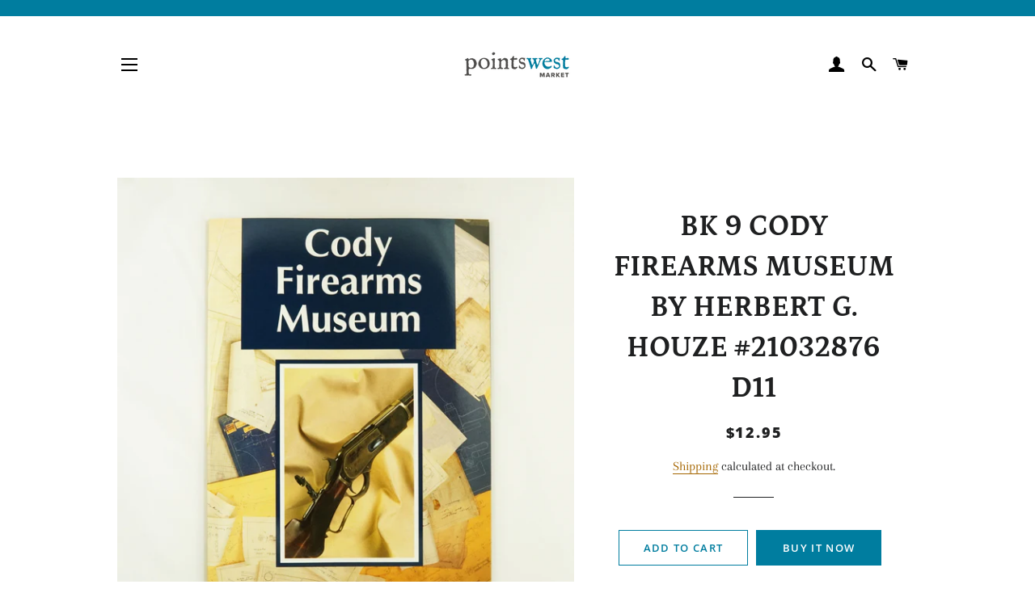

--- FILE ---
content_type: text/html; charset=utf-8
request_url: https://store.centerofthewest.org/collections/books/products/0adfd74a-15b6-11ea-ef2a-58242789ebe4
body_size: 15119
content:
<!doctype html>
<html class="no-js" lang="en">
<head>
  
<meta name="facebook-domain-verification" content="78fwxppqyvhx350ueqwwcdhiljk9j6" />
  
  <!-- Basic page needs ================================================== -->
  <meta charset="utf-8">
  <meta http-equiv="X-UA-Compatible" content="IE=edge,chrome=1">

  

  <!-- Title and description ================================================== -->
  <title>
  BK 9 CODY FIREARMS MUSEUM BY HERBERT G. HOUZE #21032876 D11 &ndash; Points West Market
  </title>

  
  <meta name="description" content="Cody Firearms Museum by Herbert G. Houze">
  

  <!-- Helpers ================================================== -->
  <!-- /snippets/social-meta-tags.liquid -->




<meta property="og:site_name" content="Points West Market">
<meta property="og:url" content="https://store.centerofthewest.org/products/0adfd74a-15b6-11ea-ef2a-58242789ebe4">
<meta property="og:title" content="BK 9 CODY FIREARMS MUSEUM BY HERBERT G. HOUZE #21032876 D11">
<meta property="og:type" content="product">
<meta property="og:description" content="Cody Firearms Museum by Herbert G. Houze">

  <meta property="og:price:amount" content="12.95">
  <meta property="og:price:currency" content="USD">

<meta property="og:image" content="http://store.centerofthewest.org/cdn/shop/products/21032876_1200x1200.jpg?v=1632677435">
<meta property="og:image:secure_url" content="https://store.centerofthewest.org/cdn/shop/products/21032876_1200x1200.jpg?v=1632677435">


<meta name="twitter:card" content="summary_large_image">
<meta name="twitter:title" content="BK 9 CODY FIREARMS MUSEUM BY HERBERT G. HOUZE #21032876 D11">
<meta name="twitter:description" content="Cody Firearms Museum by Herbert G. Houze">

  <link rel="canonical" href="https://store.centerofthewest.org/products/0adfd74a-15b6-11ea-ef2a-58242789ebe4">
  <meta name="viewport" content="width=device-width,initial-scale=1,shrink-to-fit=no">
  <meta name="theme-color" content="#007d9f">

  <!-- CSS ================================================== -->
  <link href="//store.centerofthewest.org/cdn/shop/t/2/assets/timber.scss.css?v=131121539483083725221759259499" rel="stylesheet" type="text/css" media="all" />
  <link href="//store.centerofthewest.org/cdn/shop/t/2/assets/theme.scss.css?v=152416467888107757241759259498" rel="stylesheet" type="text/css" media="all" />

  <!-- Sections ================================================== -->
  <script>
    window.theme = window.theme || {};
    theme.strings = {
      zoomClose: "Close (Esc)",
      zoomPrev: "Previous (Left arrow key)",
      zoomNext: "Next (Right arrow key)",
      moneyFormat: "${{amount}}",
      addressError: "Error looking up that address",
      addressNoResults: "No results for that address",
      addressQueryLimit: "You have exceeded the Google API usage limit. Consider upgrading to a \u003ca href=\"https:\/\/developers.google.com\/maps\/premium\/usage-limits\"\u003ePremium Plan\u003c\/a\u003e.",
      authError: "There was a problem authenticating your Google Maps account.",
      cartEmpty: "Your cart is currently empty.",
      cartCookie: "Enable cookies to use the shopping cart",
      cartSavings: "You're saving [savings]",
      productSlideLabel: "Slide [slide_number] of [slide_max]."
    };
    theme.settings = {
      cartType: "page",
      gridType: null
    };
  </script>

  <script src="//store.centerofthewest.org/cdn/shop/t/2/assets/jquery-2.2.3.min.js?v=58211863146907186831588774604" type="text/javascript"></script>

  <script src="//store.centerofthewest.org/cdn/shop/t/2/assets/lazysizes.min.js?v=155223123402716617051588774605" async="async"></script>

  <script src="//store.centerofthewest.org/cdn/shop/t/2/assets/theme.js?v=114295768192348641321588774617" defer="defer"></script>

  <!-- Header hook for plugins ================================================== -->
  <script>window.performance && window.performance.mark && window.performance.mark('shopify.content_for_header.start');</script><meta name="facebook-domain-verification" content="fichiq6hp1i5wdr50518mh2pv2wdou">
<meta id="shopify-digital-wallet" name="shopify-digital-wallet" content="/21142372452/digital_wallets/dialog">
<link rel="alternate" type="application/json+oembed" href="https://store.centerofthewest.org/products/0adfd74a-15b6-11ea-ef2a-58242789ebe4.oembed">
<script async="async" src="/checkouts/internal/preloads.js?locale=en-US"></script>
<script id="shopify-features" type="application/json">{"accessToken":"0af6df364826315e2ceabde7c3d3670b","betas":["rich-media-storefront-analytics"],"domain":"store.centerofthewest.org","predictiveSearch":true,"shopId":21142372452,"locale":"en"}</script>
<script>var Shopify = Shopify || {};
Shopify.shop = "buffalo-bill-center-of-the-west-store.myshopify.com";
Shopify.locale = "en";
Shopify.currency = {"active":"USD","rate":"1.0"};
Shopify.country = "US";
Shopify.theme = {"name":"Brooklyn","id":81879924811,"schema_name":"Brooklyn","schema_version":"16.0.10","theme_store_id":730,"role":"main"};
Shopify.theme.handle = "null";
Shopify.theme.style = {"id":null,"handle":null};
Shopify.cdnHost = "store.centerofthewest.org/cdn";
Shopify.routes = Shopify.routes || {};
Shopify.routes.root = "/";</script>
<script type="module">!function(o){(o.Shopify=o.Shopify||{}).modules=!0}(window);</script>
<script>!function(o){function n(){var o=[];function n(){o.push(Array.prototype.slice.apply(arguments))}return n.q=o,n}var t=o.Shopify=o.Shopify||{};t.loadFeatures=n(),t.autoloadFeatures=n()}(window);</script>
<script id="shop-js-analytics" type="application/json">{"pageType":"product"}</script>
<script defer="defer" async type="module" src="//store.centerofthewest.org/cdn/shopifycloud/shop-js/modules/v2/client.init-shop-cart-sync_BdyHc3Nr.en.esm.js"></script>
<script defer="defer" async type="module" src="//store.centerofthewest.org/cdn/shopifycloud/shop-js/modules/v2/chunk.common_Daul8nwZ.esm.js"></script>
<script type="module">
  await import("//store.centerofthewest.org/cdn/shopifycloud/shop-js/modules/v2/client.init-shop-cart-sync_BdyHc3Nr.en.esm.js");
await import("//store.centerofthewest.org/cdn/shopifycloud/shop-js/modules/v2/chunk.common_Daul8nwZ.esm.js");

  window.Shopify.SignInWithShop?.initShopCartSync?.({"fedCMEnabled":true,"windoidEnabled":true});

</script>
<script id="__st">var __st={"a":21142372452,"offset":-25200,"reqid":"400d4a05-115e-4c43-b9c6-2f6074e73232-1768975535","pageurl":"store.centerofthewest.org\/collections\/books\/products\/0adfd74a-15b6-11ea-ef2a-58242789ebe4","u":"094c8c26f03b","p":"product","rtyp":"product","rid":6988797673642};</script>
<script>window.ShopifyPaypalV4VisibilityTracking = true;</script>
<script id="captcha-bootstrap">!function(){'use strict';const t='contact',e='account',n='new_comment',o=[[t,t],['blogs',n],['comments',n],[t,'customer']],c=[[e,'customer_login'],[e,'guest_login'],[e,'recover_customer_password'],[e,'create_customer']],r=t=>t.map((([t,e])=>`form[action*='/${t}']:not([data-nocaptcha='true']) input[name='form_type'][value='${e}']`)).join(','),a=t=>()=>t?[...document.querySelectorAll(t)].map((t=>t.form)):[];function s(){const t=[...o],e=r(t);return a(e)}const i='password',u='form_key',d=['recaptcha-v3-token','g-recaptcha-response','h-captcha-response',i],f=()=>{try{return window.sessionStorage}catch{return}},m='__shopify_v',_=t=>t.elements[u];function p(t,e,n=!1){try{const o=window.sessionStorage,c=JSON.parse(o.getItem(e)),{data:r}=function(t){const{data:e,action:n}=t;return t[m]||n?{data:e,action:n}:{data:t,action:n}}(c);for(const[e,n]of Object.entries(r))t.elements[e]&&(t.elements[e].value=n);n&&o.removeItem(e)}catch(o){console.error('form repopulation failed',{error:o})}}const l='form_type',E='cptcha';function T(t){t.dataset[E]=!0}const w=window,h=w.document,L='Shopify',v='ce_forms',y='captcha';let A=!1;((t,e)=>{const n=(g='f06e6c50-85a8-45c8-87d0-21a2b65856fe',I='https://cdn.shopify.com/shopifycloud/storefront-forms-hcaptcha/ce_storefront_forms_captcha_hcaptcha.v1.5.2.iife.js',D={infoText:'Protected by hCaptcha',privacyText:'Privacy',termsText:'Terms'},(t,e,n)=>{const o=w[L][v],c=o.bindForm;if(c)return c(t,g,e,D).then(n);var r;o.q.push([[t,g,e,D],n]),r=I,A||(h.body.append(Object.assign(h.createElement('script'),{id:'captcha-provider',async:!0,src:r})),A=!0)});var g,I,D;w[L]=w[L]||{},w[L][v]=w[L][v]||{},w[L][v].q=[],w[L][y]=w[L][y]||{},w[L][y].protect=function(t,e){n(t,void 0,e),T(t)},Object.freeze(w[L][y]),function(t,e,n,w,h,L){const[v,y,A,g]=function(t,e,n){const i=e?o:[],u=t?c:[],d=[...i,...u],f=r(d),m=r(i),_=r(d.filter((([t,e])=>n.includes(e))));return[a(f),a(m),a(_),s()]}(w,h,L),I=t=>{const e=t.target;return e instanceof HTMLFormElement?e:e&&e.form},D=t=>v().includes(t);t.addEventListener('submit',(t=>{const e=I(t);if(!e)return;const n=D(e)&&!e.dataset.hcaptchaBound&&!e.dataset.recaptchaBound,o=_(e),c=g().includes(e)&&(!o||!o.value);(n||c)&&t.preventDefault(),c&&!n&&(function(t){try{if(!f())return;!function(t){const e=f();if(!e)return;const n=_(t);if(!n)return;const o=n.value;o&&e.removeItem(o)}(t);const e=Array.from(Array(32),(()=>Math.random().toString(36)[2])).join('');!function(t,e){_(t)||t.append(Object.assign(document.createElement('input'),{type:'hidden',name:u})),t.elements[u].value=e}(t,e),function(t,e){const n=f();if(!n)return;const o=[...t.querySelectorAll(`input[type='${i}']`)].map((({name:t})=>t)),c=[...d,...o],r={};for(const[a,s]of new FormData(t).entries())c.includes(a)||(r[a]=s);n.setItem(e,JSON.stringify({[m]:1,action:t.action,data:r}))}(t,e)}catch(e){console.error('failed to persist form',e)}}(e),e.submit())}));const S=(t,e)=>{t&&!t.dataset[E]&&(n(t,e.some((e=>e===t))),T(t))};for(const o of['focusin','change'])t.addEventListener(o,(t=>{const e=I(t);D(e)&&S(e,y())}));const B=e.get('form_key'),M=e.get(l),P=B&&M;t.addEventListener('DOMContentLoaded',(()=>{const t=y();if(P)for(const e of t)e.elements[l].value===M&&p(e,B);[...new Set([...A(),...v().filter((t=>'true'===t.dataset.shopifyCaptcha))])].forEach((e=>S(e,t)))}))}(h,new URLSearchParams(w.location.search),n,t,e,['guest_login'])})(!0,!0)}();</script>
<script integrity="sha256-4kQ18oKyAcykRKYeNunJcIwy7WH5gtpwJnB7kiuLZ1E=" data-source-attribution="shopify.loadfeatures" defer="defer" src="//store.centerofthewest.org/cdn/shopifycloud/storefront/assets/storefront/load_feature-a0a9edcb.js" crossorigin="anonymous"></script>
<script data-source-attribution="shopify.dynamic_checkout.dynamic.init">var Shopify=Shopify||{};Shopify.PaymentButton=Shopify.PaymentButton||{isStorefrontPortableWallets:!0,init:function(){window.Shopify.PaymentButton.init=function(){};var t=document.createElement("script");t.src="https://store.centerofthewest.org/cdn/shopifycloud/portable-wallets/latest/portable-wallets.en.js",t.type="module",document.head.appendChild(t)}};
</script>
<script data-source-attribution="shopify.dynamic_checkout.buyer_consent">
  function portableWalletsHideBuyerConsent(e){var t=document.getElementById("shopify-buyer-consent"),n=document.getElementById("shopify-subscription-policy-button");t&&n&&(t.classList.add("hidden"),t.setAttribute("aria-hidden","true"),n.removeEventListener("click",e))}function portableWalletsShowBuyerConsent(e){var t=document.getElementById("shopify-buyer-consent"),n=document.getElementById("shopify-subscription-policy-button");t&&n&&(t.classList.remove("hidden"),t.removeAttribute("aria-hidden"),n.addEventListener("click",e))}window.Shopify?.PaymentButton&&(window.Shopify.PaymentButton.hideBuyerConsent=portableWalletsHideBuyerConsent,window.Shopify.PaymentButton.showBuyerConsent=portableWalletsShowBuyerConsent);
</script>
<script>
  function portableWalletsCleanup(e){e&&e.src&&console.error("Failed to load portable wallets script "+e.src);var t=document.querySelectorAll("shopify-accelerated-checkout .shopify-payment-button__skeleton, shopify-accelerated-checkout-cart .wallet-cart-button__skeleton"),e=document.getElementById("shopify-buyer-consent");for(let e=0;e<t.length;e++)t[e].remove();e&&e.remove()}function portableWalletsNotLoadedAsModule(e){e instanceof ErrorEvent&&"string"==typeof e.message&&e.message.includes("import.meta")&&"string"==typeof e.filename&&e.filename.includes("portable-wallets")&&(window.removeEventListener("error",portableWalletsNotLoadedAsModule),window.Shopify.PaymentButton.failedToLoad=e,"loading"===document.readyState?document.addEventListener("DOMContentLoaded",window.Shopify.PaymentButton.init):window.Shopify.PaymentButton.init())}window.addEventListener("error",portableWalletsNotLoadedAsModule);
</script>

<script type="module" src="https://store.centerofthewest.org/cdn/shopifycloud/portable-wallets/latest/portable-wallets.en.js" onError="portableWalletsCleanup(this)" crossorigin="anonymous"></script>
<script nomodule>
  document.addEventListener("DOMContentLoaded", portableWalletsCleanup);
</script>

<link id="shopify-accelerated-checkout-styles" rel="stylesheet" media="screen" href="https://store.centerofthewest.org/cdn/shopifycloud/portable-wallets/latest/accelerated-checkout-backwards-compat.css" crossorigin="anonymous">
<style id="shopify-accelerated-checkout-cart">
        #shopify-buyer-consent {
  margin-top: 1em;
  display: inline-block;
  width: 100%;
}

#shopify-buyer-consent.hidden {
  display: none;
}

#shopify-subscription-policy-button {
  background: none;
  border: none;
  padding: 0;
  text-decoration: underline;
  font-size: inherit;
  cursor: pointer;
}

#shopify-subscription-policy-button::before {
  box-shadow: none;
}

      </style>

<script>window.performance && window.performance.mark && window.performance.mark('shopify.content_for_header.end');</script>

  <script src="//store.centerofthewest.org/cdn/shop/t/2/assets/modernizr.min.js?v=21391054748206432451588774605" type="text/javascript"></script>

  
  

<link href="https://monorail-edge.shopifysvc.com" rel="dns-prefetch">
<script>(function(){if ("sendBeacon" in navigator && "performance" in window) {try {var session_token_from_headers = performance.getEntriesByType('navigation')[0].serverTiming.find(x => x.name == '_s').description;} catch {var session_token_from_headers = undefined;}var session_cookie_matches = document.cookie.match(/_shopify_s=([^;]*)/);var session_token_from_cookie = session_cookie_matches && session_cookie_matches.length === 2 ? session_cookie_matches[1] : "";var session_token = session_token_from_headers || session_token_from_cookie || "";function handle_abandonment_event(e) {var entries = performance.getEntries().filter(function(entry) {return /monorail-edge.shopifysvc.com/.test(entry.name);});if (!window.abandonment_tracked && entries.length === 0) {window.abandonment_tracked = true;var currentMs = Date.now();var navigation_start = performance.timing.navigationStart;var payload = {shop_id: 21142372452,url: window.location.href,navigation_start,duration: currentMs - navigation_start,session_token,page_type: "product"};window.navigator.sendBeacon("https://monorail-edge.shopifysvc.com/v1/produce", JSON.stringify({schema_id: "online_store_buyer_site_abandonment/1.1",payload: payload,metadata: {event_created_at_ms: currentMs,event_sent_at_ms: currentMs}}));}}window.addEventListener('pagehide', handle_abandonment_event);}}());</script>
<script id="web-pixels-manager-setup">(function e(e,d,r,n,o){if(void 0===o&&(o={}),!Boolean(null===(a=null===(i=window.Shopify)||void 0===i?void 0:i.analytics)||void 0===a?void 0:a.replayQueue)){var i,a;window.Shopify=window.Shopify||{};var t=window.Shopify;t.analytics=t.analytics||{};var s=t.analytics;s.replayQueue=[],s.publish=function(e,d,r){return s.replayQueue.push([e,d,r]),!0};try{self.performance.mark("wpm:start")}catch(e){}var l=function(){var e={modern:/Edge?\/(1{2}[4-9]|1[2-9]\d|[2-9]\d{2}|\d{4,})\.\d+(\.\d+|)|Firefox\/(1{2}[4-9]|1[2-9]\d|[2-9]\d{2}|\d{4,})\.\d+(\.\d+|)|Chrom(ium|e)\/(9{2}|\d{3,})\.\d+(\.\d+|)|(Maci|X1{2}).+ Version\/(15\.\d+|(1[6-9]|[2-9]\d|\d{3,})\.\d+)([,.]\d+|)( \(\w+\)|)( Mobile\/\w+|) Safari\/|Chrome.+OPR\/(9{2}|\d{3,})\.\d+\.\d+|(CPU[ +]OS|iPhone[ +]OS|CPU[ +]iPhone|CPU IPhone OS|CPU iPad OS)[ +]+(15[._]\d+|(1[6-9]|[2-9]\d|\d{3,})[._]\d+)([._]\d+|)|Android:?[ /-](13[3-9]|1[4-9]\d|[2-9]\d{2}|\d{4,})(\.\d+|)(\.\d+|)|Android.+Firefox\/(13[5-9]|1[4-9]\d|[2-9]\d{2}|\d{4,})\.\d+(\.\d+|)|Android.+Chrom(ium|e)\/(13[3-9]|1[4-9]\d|[2-9]\d{2}|\d{4,})\.\d+(\.\d+|)|SamsungBrowser\/([2-9]\d|\d{3,})\.\d+/,legacy:/Edge?\/(1[6-9]|[2-9]\d|\d{3,})\.\d+(\.\d+|)|Firefox\/(5[4-9]|[6-9]\d|\d{3,})\.\d+(\.\d+|)|Chrom(ium|e)\/(5[1-9]|[6-9]\d|\d{3,})\.\d+(\.\d+|)([\d.]+$|.*Safari\/(?![\d.]+ Edge\/[\d.]+$))|(Maci|X1{2}).+ Version\/(10\.\d+|(1[1-9]|[2-9]\d|\d{3,})\.\d+)([,.]\d+|)( \(\w+\)|)( Mobile\/\w+|) Safari\/|Chrome.+OPR\/(3[89]|[4-9]\d|\d{3,})\.\d+\.\d+|(CPU[ +]OS|iPhone[ +]OS|CPU[ +]iPhone|CPU IPhone OS|CPU iPad OS)[ +]+(10[._]\d+|(1[1-9]|[2-9]\d|\d{3,})[._]\d+)([._]\d+|)|Android:?[ /-](13[3-9]|1[4-9]\d|[2-9]\d{2}|\d{4,})(\.\d+|)(\.\d+|)|Mobile Safari.+OPR\/([89]\d|\d{3,})\.\d+\.\d+|Android.+Firefox\/(13[5-9]|1[4-9]\d|[2-9]\d{2}|\d{4,})\.\d+(\.\d+|)|Android.+Chrom(ium|e)\/(13[3-9]|1[4-9]\d|[2-9]\d{2}|\d{4,})\.\d+(\.\d+|)|Android.+(UC? ?Browser|UCWEB|U3)[ /]?(15\.([5-9]|\d{2,})|(1[6-9]|[2-9]\d|\d{3,})\.\d+)\.\d+|SamsungBrowser\/(5\.\d+|([6-9]|\d{2,})\.\d+)|Android.+MQ{2}Browser\/(14(\.(9|\d{2,})|)|(1[5-9]|[2-9]\d|\d{3,})(\.\d+|))(\.\d+|)|K[Aa][Ii]OS\/(3\.\d+|([4-9]|\d{2,})\.\d+)(\.\d+|)/},d=e.modern,r=e.legacy,n=navigator.userAgent;return n.match(d)?"modern":n.match(r)?"legacy":"unknown"}(),u="modern"===l?"modern":"legacy",c=(null!=n?n:{modern:"",legacy:""})[u],f=function(e){return[e.baseUrl,"/wpm","/b",e.hashVersion,"modern"===e.buildTarget?"m":"l",".js"].join("")}({baseUrl:d,hashVersion:r,buildTarget:u}),m=function(e){var d=e.version,r=e.bundleTarget,n=e.surface,o=e.pageUrl,i=e.monorailEndpoint;return{emit:function(e){var a=e.status,t=e.errorMsg,s=(new Date).getTime(),l=JSON.stringify({metadata:{event_sent_at_ms:s},events:[{schema_id:"web_pixels_manager_load/3.1",payload:{version:d,bundle_target:r,page_url:o,status:a,surface:n,error_msg:t},metadata:{event_created_at_ms:s}}]});if(!i)return console&&console.warn&&console.warn("[Web Pixels Manager] No Monorail endpoint provided, skipping logging."),!1;try{return self.navigator.sendBeacon.bind(self.navigator)(i,l)}catch(e){}var u=new XMLHttpRequest;try{return u.open("POST",i,!0),u.setRequestHeader("Content-Type","text/plain"),u.send(l),!0}catch(e){return console&&console.warn&&console.warn("[Web Pixels Manager] Got an unhandled error while logging to Monorail."),!1}}}}({version:r,bundleTarget:l,surface:e.surface,pageUrl:self.location.href,monorailEndpoint:e.monorailEndpoint});try{o.browserTarget=l,function(e){var d=e.src,r=e.async,n=void 0===r||r,o=e.onload,i=e.onerror,a=e.sri,t=e.scriptDataAttributes,s=void 0===t?{}:t,l=document.createElement("script"),u=document.querySelector("head"),c=document.querySelector("body");if(l.async=n,l.src=d,a&&(l.integrity=a,l.crossOrigin="anonymous"),s)for(var f in s)if(Object.prototype.hasOwnProperty.call(s,f))try{l.dataset[f]=s[f]}catch(e){}if(o&&l.addEventListener("load",o),i&&l.addEventListener("error",i),u)u.appendChild(l);else{if(!c)throw new Error("Did not find a head or body element to append the script");c.appendChild(l)}}({src:f,async:!0,onload:function(){if(!function(){var e,d;return Boolean(null===(d=null===(e=window.Shopify)||void 0===e?void 0:e.analytics)||void 0===d?void 0:d.initialized)}()){var d=window.webPixelsManager.init(e)||void 0;if(d){var r=window.Shopify.analytics;r.replayQueue.forEach((function(e){var r=e[0],n=e[1],o=e[2];d.publishCustomEvent(r,n,o)})),r.replayQueue=[],r.publish=d.publishCustomEvent,r.visitor=d.visitor,r.initialized=!0}}},onerror:function(){return m.emit({status:"failed",errorMsg:"".concat(f," has failed to load")})},sri:function(e){var d=/^sha384-[A-Za-z0-9+/=]+$/;return"string"==typeof e&&d.test(e)}(c)?c:"",scriptDataAttributes:o}),m.emit({status:"loading"})}catch(e){m.emit({status:"failed",errorMsg:(null==e?void 0:e.message)||"Unknown error"})}}})({shopId: 21142372452,storefrontBaseUrl: "https://store.centerofthewest.org",extensionsBaseUrl: "https://extensions.shopifycdn.com/cdn/shopifycloud/web-pixels-manager",monorailEndpoint: "https://monorail-edge.shopifysvc.com/unstable/produce_batch",surface: "storefront-renderer",enabledBetaFlags: ["2dca8a86"],webPixelsConfigList: [{"id":"244351281","configuration":"{\"pixel_id\":\"2169341563114651\",\"pixel_type\":\"facebook_pixel\",\"metaapp_system_user_token\":\"-\"}","eventPayloadVersion":"v1","runtimeContext":"OPEN","scriptVersion":"ca16bc87fe92b6042fbaa3acc2fbdaa6","type":"APP","apiClientId":2329312,"privacyPurposes":["ANALYTICS","MARKETING","SALE_OF_DATA"],"dataSharingAdjustments":{"protectedCustomerApprovalScopes":["read_customer_address","read_customer_email","read_customer_name","read_customer_personal_data","read_customer_phone"]}},{"id":"shopify-app-pixel","configuration":"{}","eventPayloadVersion":"v1","runtimeContext":"STRICT","scriptVersion":"0450","apiClientId":"shopify-pixel","type":"APP","privacyPurposes":["ANALYTICS","MARKETING"]},{"id":"shopify-custom-pixel","eventPayloadVersion":"v1","runtimeContext":"LAX","scriptVersion":"0450","apiClientId":"shopify-pixel","type":"CUSTOM","privacyPurposes":["ANALYTICS","MARKETING"]}],isMerchantRequest: false,initData: {"shop":{"name":"Points West Market","paymentSettings":{"currencyCode":"USD"},"myshopifyDomain":"buffalo-bill-center-of-the-west-store.myshopify.com","countryCode":"US","storefrontUrl":"https:\/\/store.centerofthewest.org"},"customer":null,"cart":null,"checkout":null,"productVariants":[{"price":{"amount":12.95,"currencyCode":"USD"},"product":{"title":"BK 9 CODY FIREARMS MUSEUM BY HERBERT G. HOUZE #21032876 D11","vendor":"11 PUBLICATIONS - CTR FUNDED BOOK","id":"6988797673642","untranslatedTitle":"BK 9 CODY FIREARMS MUSEUM BY HERBERT G. HOUZE #21032876 D11","url":"\/products\/0adfd74a-15b6-11ea-ef2a-58242789ebe4","type":"PUBLICATIONS - CTR FUNDED BOOK"},"id":"41445693980842","image":{"src":"\/\/store.centerofthewest.org\/cdn\/shop\/products\/21032876.jpg?v=1632677435"},"sku":"21032876","title":"Default Title","untranslatedTitle":"Default Title"}],"purchasingCompany":null},},"https://store.centerofthewest.org/cdn","fcfee988w5aeb613cpc8e4bc33m6693e112",{"modern":"","legacy":""},{"shopId":"21142372452","storefrontBaseUrl":"https:\/\/store.centerofthewest.org","extensionBaseUrl":"https:\/\/extensions.shopifycdn.com\/cdn\/shopifycloud\/web-pixels-manager","surface":"storefront-renderer","enabledBetaFlags":"[\"2dca8a86\"]","isMerchantRequest":"false","hashVersion":"fcfee988w5aeb613cpc8e4bc33m6693e112","publish":"custom","events":"[[\"page_viewed\",{}],[\"product_viewed\",{\"productVariant\":{\"price\":{\"amount\":12.95,\"currencyCode\":\"USD\"},\"product\":{\"title\":\"BK 9 CODY FIREARMS MUSEUM BY HERBERT G. HOUZE #21032876 D11\",\"vendor\":\"11 PUBLICATIONS - CTR FUNDED BOOK\",\"id\":\"6988797673642\",\"untranslatedTitle\":\"BK 9 CODY FIREARMS MUSEUM BY HERBERT G. HOUZE #21032876 D11\",\"url\":\"\/products\/0adfd74a-15b6-11ea-ef2a-58242789ebe4\",\"type\":\"PUBLICATIONS - CTR FUNDED BOOK\"},\"id\":\"41445693980842\",\"image\":{\"src\":\"\/\/store.centerofthewest.org\/cdn\/shop\/products\/21032876.jpg?v=1632677435\"},\"sku\":\"21032876\",\"title\":\"Default Title\",\"untranslatedTitle\":\"Default Title\"}}]]"});</script><script>
  window.ShopifyAnalytics = window.ShopifyAnalytics || {};
  window.ShopifyAnalytics.meta = window.ShopifyAnalytics.meta || {};
  window.ShopifyAnalytics.meta.currency = 'USD';
  var meta = {"product":{"id":6988797673642,"gid":"gid:\/\/shopify\/Product\/6988797673642","vendor":"11 PUBLICATIONS - CTR FUNDED BOOK","type":"PUBLICATIONS - CTR FUNDED BOOK","handle":"0adfd74a-15b6-11ea-ef2a-58242789ebe4","variants":[{"id":41445693980842,"price":1295,"name":"BK 9 CODY FIREARMS MUSEUM BY HERBERT G. HOUZE #21032876 D11","public_title":null,"sku":"21032876"}],"remote":false},"page":{"pageType":"product","resourceType":"product","resourceId":6988797673642,"requestId":"400d4a05-115e-4c43-b9c6-2f6074e73232-1768975535"}};
  for (var attr in meta) {
    window.ShopifyAnalytics.meta[attr] = meta[attr];
  }
</script>
<script class="analytics">
  (function () {
    var customDocumentWrite = function(content) {
      var jquery = null;

      if (window.jQuery) {
        jquery = window.jQuery;
      } else if (window.Checkout && window.Checkout.$) {
        jquery = window.Checkout.$;
      }

      if (jquery) {
        jquery('body').append(content);
      }
    };

    var hasLoggedConversion = function(token) {
      if (token) {
        return document.cookie.indexOf('loggedConversion=' + token) !== -1;
      }
      return false;
    }

    var setCookieIfConversion = function(token) {
      if (token) {
        var twoMonthsFromNow = new Date(Date.now());
        twoMonthsFromNow.setMonth(twoMonthsFromNow.getMonth() + 2);

        document.cookie = 'loggedConversion=' + token + '; expires=' + twoMonthsFromNow;
      }
    }

    var trekkie = window.ShopifyAnalytics.lib = window.trekkie = window.trekkie || [];
    if (trekkie.integrations) {
      return;
    }
    trekkie.methods = [
      'identify',
      'page',
      'ready',
      'track',
      'trackForm',
      'trackLink'
    ];
    trekkie.factory = function(method) {
      return function() {
        var args = Array.prototype.slice.call(arguments);
        args.unshift(method);
        trekkie.push(args);
        return trekkie;
      };
    };
    for (var i = 0; i < trekkie.methods.length; i++) {
      var key = trekkie.methods[i];
      trekkie[key] = trekkie.factory(key);
    }
    trekkie.load = function(config) {
      trekkie.config = config || {};
      trekkie.config.initialDocumentCookie = document.cookie;
      var first = document.getElementsByTagName('script')[0];
      var script = document.createElement('script');
      script.type = 'text/javascript';
      script.onerror = function(e) {
        var scriptFallback = document.createElement('script');
        scriptFallback.type = 'text/javascript';
        scriptFallback.onerror = function(error) {
                var Monorail = {
      produce: function produce(monorailDomain, schemaId, payload) {
        var currentMs = new Date().getTime();
        var event = {
          schema_id: schemaId,
          payload: payload,
          metadata: {
            event_created_at_ms: currentMs,
            event_sent_at_ms: currentMs
          }
        };
        return Monorail.sendRequest("https://" + monorailDomain + "/v1/produce", JSON.stringify(event));
      },
      sendRequest: function sendRequest(endpointUrl, payload) {
        // Try the sendBeacon API
        if (window && window.navigator && typeof window.navigator.sendBeacon === 'function' && typeof window.Blob === 'function' && !Monorail.isIos12()) {
          var blobData = new window.Blob([payload], {
            type: 'text/plain'
          });

          if (window.navigator.sendBeacon(endpointUrl, blobData)) {
            return true;
          } // sendBeacon was not successful

        } // XHR beacon

        var xhr = new XMLHttpRequest();

        try {
          xhr.open('POST', endpointUrl);
          xhr.setRequestHeader('Content-Type', 'text/plain');
          xhr.send(payload);
        } catch (e) {
          console.log(e);
        }

        return false;
      },
      isIos12: function isIos12() {
        return window.navigator.userAgent.lastIndexOf('iPhone; CPU iPhone OS 12_') !== -1 || window.navigator.userAgent.lastIndexOf('iPad; CPU OS 12_') !== -1;
      }
    };
    Monorail.produce('monorail-edge.shopifysvc.com',
      'trekkie_storefront_load_errors/1.1',
      {shop_id: 21142372452,
      theme_id: 81879924811,
      app_name: "storefront",
      context_url: window.location.href,
      source_url: "//store.centerofthewest.org/cdn/s/trekkie.storefront.cd680fe47e6c39ca5d5df5f0a32d569bc48c0f27.min.js"});

        };
        scriptFallback.async = true;
        scriptFallback.src = '//store.centerofthewest.org/cdn/s/trekkie.storefront.cd680fe47e6c39ca5d5df5f0a32d569bc48c0f27.min.js';
        first.parentNode.insertBefore(scriptFallback, first);
      };
      script.async = true;
      script.src = '//store.centerofthewest.org/cdn/s/trekkie.storefront.cd680fe47e6c39ca5d5df5f0a32d569bc48c0f27.min.js';
      first.parentNode.insertBefore(script, first);
    };
    trekkie.load(
      {"Trekkie":{"appName":"storefront","development":false,"defaultAttributes":{"shopId":21142372452,"isMerchantRequest":null,"themeId":81879924811,"themeCityHash":"7570353736033894430","contentLanguage":"en","currency":"USD","eventMetadataId":"f38aaf98-3089-4c6c-92af-15db82906644"},"isServerSideCookieWritingEnabled":true,"monorailRegion":"shop_domain","enabledBetaFlags":["65f19447"]},"Session Attribution":{},"S2S":{"facebookCapiEnabled":true,"source":"trekkie-storefront-renderer","apiClientId":580111}}
    );

    var loaded = false;
    trekkie.ready(function() {
      if (loaded) return;
      loaded = true;

      window.ShopifyAnalytics.lib = window.trekkie;

      var originalDocumentWrite = document.write;
      document.write = customDocumentWrite;
      try { window.ShopifyAnalytics.merchantGoogleAnalytics.call(this); } catch(error) {};
      document.write = originalDocumentWrite;

      window.ShopifyAnalytics.lib.page(null,{"pageType":"product","resourceType":"product","resourceId":6988797673642,"requestId":"400d4a05-115e-4c43-b9c6-2f6074e73232-1768975535","shopifyEmitted":true});

      var match = window.location.pathname.match(/checkouts\/(.+)\/(thank_you|post_purchase)/)
      var token = match? match[1]: undefined;
      if (!hasLoggedConversion(token)) {
        setCookieIfConversion(token);
        window.ShopifyAnalytics.lib.track("Viewed Product",{"currency":"USD","variantId":41445693980842,"productId":6988797673642,"productGid":"gid:\/\/shopify\/Product\/6988797673642","name":"BK 9 CODY FIREARMS MUSEUM BY HERBERT G. HOUZE #21032876 D11","price":"12.95","sku":"21032876","brand":"11 PUBLICATIONS - CTR FUNDED BOOK","variant":null,"category":"PUBLICATIONS - CTR FUNDED BOOK","nonInteraction":true,"remote":false},undefined,undefined,{"shopifyEmitted":true});
      window.ShopifyAnalytics.lib.track("monorail:\/\/trekkie_storefront_viewed_product\/1.1",{"currency":"USD","variantId":41445693980842,"productId":6988797673642,"productGid":"gid:\/\/shopify\/Product\/6988797673642","name":"BK 9 CODY FIREARMS MUSEUM BY HERBERT G. HOUZE #21032876 D11","price":"12.95","sku":"21032876","brand":"11 PUBLICATIONS - CTR FUNDED BOOK","variant":null,"category":"PUBLICATIONS - CTR FUNDED BOOK","nonInteraction":true,"remote":false,"referer":"https:\/\/store.centerofthewest.org\/collections\/books\/products\/0adfd74a-15b6-11ea-ef2a-58242789ebe4"});
      }
    });


        var eventsListenerScript = document.createElement('script');
        eventsListenerScript.async = true;
        eventsListenerScript.src = "//store.centerofthewest.org/cdn/shopifycloud/storefront/assets/shop_events_listener-3da45d37.js";
        document.getElementsByTagName('head')[0].appendChild(eventsListenerScript);

})();</script>
  <script>
  if (!window.ga || (window.ga && typeof window.ga !== 'function')) {
    window.ga = function ga() {
      (window.ga.q = window.ga.q || []).push(arguments);
      if (window.Shopify && window.Shopify.analytics && typeof window.Shopify.analytics.publish === 'function') {
        window.Shopify.analytics.publish("ga_stub_called", {}, {sendTo: "google_osp_migration"});
      }
      console.error("Shopify's Google Analytics stub called with:", Array.from(arguments), "\nSee https://help.shopify.com/manual/promoting-marketing/pixels/pixel-migration#google for more information.");
    };
    if (window.Shopify && window.Shopify.analytics && typeof window.Shopify.analytics.publish === 'function') {
      window.Shopify.analytics.publish("ga_stub_initialized", {}, {sendTo: "google_osp_migration"});
    }
  }
</script>
<script
  defer
  src="https://store.centerofthewest.org/cdn/shopifycloud/perf-kit/shopify-perf-kit-3.0.4.min.js"
  data-application="storefront-renderer"
  data-shop-id="21142372452"
  data-render-region="gcp-us-central1"
  data-page-type="product"
  data-theme-instance-id="81879924811"
  data-theme-name="Brooklyn"
  data-theme-version="16.0.10"
  data-monorail-region="shop_domain"
  data-resource-timing-sampling-rate="10"
  data-shs="true"
  data-shs-beacon="true"
  data-shs-export-with-fetch="true"
  data-shs-logs-sample-rate="1"
  data-shs-beacon-endpoint="https://store.centerofthewest.org/api/collect"
></script>
</head>


<body id="bk-9-cody-firearms-museum-by-herbert-g-houze-21032876-d11" class="template-product">

  <div id="shopify-section-header" class="shopify-section"><style data-shopify>.header-wrapper .site-nav__link,
  .header-wrapper .site-header__logo a,
  .header-wrapper .site-nav__dropdown-link,
  .header-wrapper .site-nav--has-dropdown > a.nav-focus,
  .header-wrapper .site-nav--has-dropdown.nav-hover > a,
  .header-wrapper .site-nav--has-dropdown:hover > a {
    color: #000000;
  }

  .header-wrapper .site-header__logo a:hover,
  .header-wrapper .site-header__logo a:focus,
  .header-wrapper .site-nav__link:hover,
  .header-wrapper .site-nav__link:focus,
  .header-wrapper .site-nav--has-dropdown a:hover,
  .header-wrapper .site-nav--has-dropdown > a.nav-focus:hover,
  .header-wrapper .site-nav--has-dropdown > a.nav-focus:focus,
  .header-wrapper .site-nav--has-dropdown .site-nav__link:hover,
  .header-wrapper .site-nav--has-dropdown .site-nav__link:focus,
  .header-wrapper .site-nav--has-dropdown.nav-hover > a:hover,
  .header-wrapper .site-nav__dropdown a:focus {
    color: rgba(0, 0, 0, 0.75);
  }

  .header-wrapper .burger-icon,
  .header-wrapper .site-nav--has-dropdown:hover > a:before,
  .header-wrapper .site-nav--has-dropdown > a.nav-focus:before,
  .header-wrapper .site-nav--has-dropdown.nav-hover > a:before {
    background: #000000;
  }

  .header-wrapper .site-nav__link:hover .burger-icon {
    background: rgba(0, 0, 0, 0.75);
  }

  .site-header__logo img {
    max-width: 180px;
  }

  @media screen and (max-width: 768px) {
    .site-header__logo img {
      max-width: 100%;
    }
  }</style><div data-section-id="header" data-section-type="header-section" data-template="product">
  <div id="NavDrawer" class="drawer drawer--left">
      <div class="drawer__inner drawer-left__inner">

    

    <ul class="mobile-nav">
      
        

          <li class="mobile-nav__item">
            <a
              href="/collections/mens-apperal"
              class="mobile-nav__link"
              >
                Men&#39;s Apperal
            </a>
          </li>

        
      
        

          <li class="mobile-nav__item">
            <a
              href="/collections/apparel"
              class="mobile-nav__link"
              >
                Women&#39;s Apparel
            </a>
          </li>

        
      
        

          <li class="mobile-nav__item">
            <a
              href="/collections/childrens-apparel-1"
              class="mobile-nav__link"
              >
                Children&#39;s Apparel
            </a>
          </li>

        
      
        

          <li class="mobile-nav__item">
            <a
              href="/collections/jewelry"
              class="mobile-nav__link"
              >
                Jewelry
            </a>
          </li>

        
      
        

          <li class="mobile-nav__item">
            <a
              href="/collections/books"
              class="mobile-nav__link"
              aria-current="page">
                Books
            </a>
          </li>

        
      
        

          <li class="mobile-nav__item">
            <a
              href="/collections/gifts"
              class="mobile-nav__link"
              >
                Gifts
            </a>
          </li>

        
      
        

          <li class="mobile-nav__item">
            <a
              href="/collections/home-goods"
              class="mobile-nav__link"
              >
                Home Goods
            </a>
          </li>

        
      
        

          <li class="mobile-nav__item">
            <a
              href="/collections/gifts-for-kids"
              class="mobile-nav__link"
              >
                Children&#39;s Gifts
            </a>
          </li>

        
      
        

          <li class="mobile-nav__item">
            <a
              href="/collections/prints"
              class="mobile-nav__link"
              >
                Artist Prints
            </a>
          </li>

        
      
        

          <li class="mobile-nav__item">
            <a
              href="/collections/artist-notecards"
              class="mobile-nav__link"
              >
                Artist Notecards
            </a>
          </li>

        
      
        

          <li class="mobile-nav__item">
            <a
              href="/collections/bronze-figurines"
              class="mobile-nav__link"
              >
                Bronze &amp; Figurines
            </a>
          </li>

        
      
        

          <li class="mobile-nav__item">
            <a
              href="/collections/carol-hagan"
              class="mobile-nav__link"
              >
                Carol Hagan
            </a>
          </li>

        
      
        

          <li class="mobile-nav__item">
            <a
              href="/collections/limited-edition-1"
              class="mobile-nav__link"
              >
                Limited Edition
            </a>
          </li>

        
      
        

          <li class="mobile-nav__item">
            <a
              href="/collections/great-deals-1"
              class="mobile-nav__link"
              >
                Great Deals!
            </a>
          </li>

        
      
      
      <li class="mobile-nav__spacer"></li>

      
      
        
          <li class="mobile-nav__item mobile-nav__item--secondary">
            <a href="https://shopify.com/21142372452/account?locale=en&amp;region_country=US" id="customer_login_link">Log In</a>
          </li>
          <li class="mobile-nav__item mobile-nav__item--secondary">
            <a href="https://shopify.com/21142372452/account?locale=en" id="customer_register_link">Create Account</a>
          </li>
        
      
      
    </ul>
    <!-- //mobile-nav -->
  </div>


  </div>
  <div class="header-container drawer__header-container">
    <div class="header-wrapper" data-header-wrapper>
      
        
          <style>
            .announcement-bar {
              background-color: #007d9f;
            }

            .announcement-bar--link:hover {
              

              
                
                background-color: #00a6d3;
              
            }

            .announcement-bar__message {
              color: #ffffff;
            }
          </style>

          
            <div class="announcement-bar">
          

            <p class="announcement-bar__message"></p>

          
            </div>
          

        
      

      <header class="site-header" role="banner" data-transparent-header="true">
        <div class="wrapper">
          <div class="grid--full grid--table">
            <div class="grid__item large--hide large--one-sixth one-quarter">
              <div class="site-nav--open site-nav--mobile">
                <button type="button" class="icon-fallback-text site-nav__link site-nav__link--burger js-drawer-open-button-left" aria-controls="NavDrawer">
                  <span class="burger-icon burger-icon--top"></span>
                  <span class="burger-icon burger-icon--mid"></span>
                  <span class="burger-icon burger-icon--bottom"></span>
                  <span class="fallback-text">Site navigation</span>
                </button>
              </div>
            </div>
            <div class="grid__item large--one-third medium-down--one-half">
              
              
                <div class="h1 site-header__logo large--left" itemscope itemtype="http://schema.org/Organization">
              
                

                <a href="/" itemprop="url" class="site-header__logo-link">
                  
                    <img class="site-header__logo-image" src="//store.centerofthewest.org/cdn/shop/files/Points_West_Market_Logo_for_Web_Grey_180x.png?v=1613526744" srcset="//store.centerofthewest.org/cdn/shop/files/Points_West_Market_Logo_for_Web_Grey_180x.png?v=1613526744 1x, //store.centerofthewest.org/cdn/shop/files/Points_West_Market_Logo_for_Web_Grey_180x@2x.png?v=1613526744 2x" alt="Points West Market" itemprop="logo">

                    
                  
                </a>
              
                </div>
              
            </div>
            <nav class="grid__item large--two-thirds large--text-right medium-down--hide" role="navigation">
              
              <!-- begin site-nav -->
              <ul class="site-nav" id="AccessibleNav">
                
                  
                    <li class="site-nav__item">
                      <a
                        href="/collections/mens-apperal"
                        class="site-nav__link"
                        data-meganav-type="child"
                        >
                          Men&#39;s Apperal
                      </a>
                    </li>
                  
                
                  
                    <li class="site-nav__item">
                      <a
                        href="/collections/apparel"
                        class="site-nav__link"
                        data-meganav-type="child"
                        >
                          Women&#39;s Apparel
                      </a>
                    </li>
                  
                
                  
                    <li class="site-nav__item">
                      <a
                        href="/collections/childrens-apparel-1"
                        class="site-nav__link"
                        data-meganav-type="child"
                        >
                          Children&#39;s Apparel
                      </a>
                    </li>
                  
                
                  
                    <li class="site-nav__item">
                      <a
                        href="/collections/jewelry"
                        class="site-nav__link"
                        data-meganav-type="child"
                        >
                          Jewelry
                      </a>
                    </li>
                  
                
                  
                    <li class="site-nav__item site-nav--active">
                      <a
                        href="/collections/books"
                        class="site-nav__link"
                        data-meganav-type="child"
                        aria-current="page">
                          Books
                      </a>
                    </li>
                  
                
                  
                    <li class="site-nav__item">
                      <a
                        href="/collections/gifts"
                        class="site-nav__link"
                        data-meganav-type="child"
                        >
                          Gifts
                      </a>
                    </li>
                  
                
                  
                    <li class="site-nav__item">
                      <a
                        href="/collections/home-goods"
                        class="site-nav__link"
                        data-meganav-type="child"
                        >
                          Home Goods
                      </a>
                    </li>
                  
                
                  
                    <li class="site-nav__item">
                      <a
                        href="/collections/gifts-for-kids"
                        class="site-nav__link"
                        data-meganav-type="child"
                        >
                          Children&#39;s Gifts
                      </a>
                    </li>
                  
                
                  
                    <li class="site-nav__item">
                      <a
                        href="/collections/prints"
                        class="site-nav__link"
                        data-meganav-type="child"
                        >
                          Artist Prints
                      </a>
                    </li>
                  
                
                  
                    <li class="site-nav__item">
                      <a
                        href="/collections/artist-notecards"
                        class="site-nav__link"
                        data-meganav-type="child"
                        >
                          Artist Notecards
                      </a>
                    </li>
                  
                
                  
                    <li class="site-nav__item">
                      <a
                        href="/collections/bronze-figurines"
                        class="site-nav__link"
                        data-meganav-type="child"
                        >
                          Bronze &amp; Figurines
                      </a>
                    </li>
                  
                
                  
                    <li class="site-nav__item">
                      <a
                        href="/collections/carol-hagan"
                        class="site-nav__link"
                        data-meganav-type="child"
                        >
                          Carol Hagan
                      </a>
                    </li>
                  
                
                  
                    <li class="site-nav__item">
                      <a
                        href="/collections/limited-edition-1"
                        class="site-nav__link"
                        data-meganav-type="child"
                        >
                          Limited Edition
                      </a>
                    </li>
                  
                
                  
                    <li class="site-nav__item">
                      <a
                        href="/collections/great-deals-1"
                        class="site-nav__link"
                        data-meganav-type="child"
                        >
                          Great Deals!
                      </a>
                    </li>
                  
                

                
                
                  <li class="site-nav__item site-nav__expanded-item site-nav__item--compressed">
                    <a class="site-nav__link site-nav__link--icon" href="/account">
                      <span class="icon-fallback-text">
                        <span class="icon icon-customer" aria-hidden="true"></span>
                        <span class="fallback-text">
                          
                            Log In
                          
                        </span>
                      </span>
                    </a>
                  </li>
                

                
                  
                  
                  <li class="site-nav__item site-nav__item--compressed">
                    <a href="/search" class="site-nav__link site-nav__link--icon js-toggle-search-modal" data-mfp-src="#SearchModal">
                      <span class="icon-fallback-text">
                        <span class="icon icon-search" aria-hidden="true"></span>
                        <span class="fallback-text">Search</span>
                      </span>
                    </a>
                  </li>
                

                <li class="site-nav__item site-nav__item--compressed">
                  <a href="/cart" class="site-nav__link site-nav__link--icon cart-link js-drawer-open-button-right" aria-controls="CartDrawer">
                    <span class="icon-fallback-text">
                      <span class="icon icon-cart" aria-hidden="true"></span>
                      <span class="fallback-text">Cart</span>
                    </span>
                    <span class="cart-link__bubble"></span>
                  </a>
                </li>

              </ul>
              <!-- //site-nav -->
            </nav>
            <div class="grid__item large--hide one-quarter">
              <div class="site-nav--mobile text-right">
                <a href="/cart" class="site-nav__link cart-link js-drawer-open-button-right" aria-controls="CartDrawer">
                  <span class="icon-fallback-text">
                    <span class="icon icon-cart" aria-hidden="true"></span>
                    <span class="fallback-text">Cart</span>
                  </span>
                  <span class="cart-link__bubble"></span>
                </a>
              </div>
            </div>
          </div>

        </div>
      </header>
    </div>
  </div>
</div>




</div>

  <div id="CartDrawer" class="drawer drawer--right drawer--has-fixed-footer">
    <div class="drawer__fixed-header">
      <div class="drawer__header">
        <div class="drawer__title">Your cart</div>
        <div class="drawer__close">
          <button type="button" class="icon-fallback-text drawer__close-button js-drawer-close">
            <span class="icon icon-x" aria-hidden="true"></span>
            <span class="fallback-text">Close Cart</span>
          </button>
        </div>
      </div>
    </div>
    <div class="drawer__inner">
      <div id="CartContainer" class="drawer__cart"></div>
    </div>
  </div>

  <div id="PageContainer" class="page-container">
    <main class="main-content" role="main">
      
        <div class="wrapper">
      
        <!-- /templates/product.liquid -->


<div id="shopify-section-product-template" class="shopify-section"><!-- /templates/product.liquid --><div itemscope itemtype="http://schema.org/Product" id="ProductSection--product-template"
  data-section-id="product-template"
  data-section-type="product-template"
  data-image-zoom-type="false"
  data-enable-history-state="true"
  data-stacked-layout="true"
  >

    <meta itemprop="url" content="https://store.centerofthewest.org/products/0adfd74a-15b6-11ea-ef2a-58242789ebe4">
    <meta itemprop="image" content="//store.centerofthewest.org/cdn/shop/products/21032876_grande.jpg?v=1632677435">

    
    

    
    
<div class="grid product-single">
      <div class="grid__item large--seven-twelfths medium--seven-twelfths text-center">
        <div id="ProductMediaGroup-product-template" class="product-single__media-group-wrapper" data-product-single-media-group-wrapper>
          <div class="product-single__media-group" data-product-single-media-group>
            

<div class="product-single__media-flex-wrapper" data-slick-media-label="Load image into Gallery viewer, BK 9 CODY FIREARMS MUSEUM BY HERBERT G. HOUZE #21032876 D11
" data-product-single-media-flex-wrapper>
                <div class="product-single__media-flex">






<div id="ProductMediaWrapper-product-template-23407805399210" class="product-single__media-wrapper "



data-product-single-media-wrapper
data-media-id="product-template-23407805399210"
tabindex="-1">
  
    <style>
  

  @media screen and (min-width: 591px) { 
    .product-single__media-product-template-23407805399210 {
      max-width: 850.0px;
      max-height: 850px;
    }
    #ProductMediaWrapper-product-template-23407805399210 {
      max-width: 850.0px;
    }
   } 

  
    
    @media screen and (max-width: 590px) {
      .product-single__media-product-template-23407805399210 {
        max-width: 590.0px;
      }
      #ProductMediaWrapper-product-template-23407805399210 {
        max-width: 590.0px;
      }
    }
  
</style>

    <div class="product-single__media" style="padding-top:100.0%;">
      
      <img class="mfp-image lazyload product-single__media-product-template-23407805399210"
        src="//store.centerofthewest.org/cdn/shop/products/21032876_300x300.jpg?v=1632677435"
        data-src="//store.centerofthewest.org/cdn/shop/products/21032876_{width}x.jpg?v=1632677435"
        data-widths="[180, 360, 590, 720, 900, 1080, 1296, 1512, 1728, 2048]"
        data-aspectratio="1.0"
        data-sizes="auto"
        
        data-media-id="23407805399210"
        alt="BK 9 CODY FIREARMS MUSEUM BY HERBERT G. HOUZE #21032876 D11">
    </div>
  
  <noscript>
    <img class="product-single__media" src="//store.centerofthewest.org/cdn/shop/products/21032876.jpg?v=1632677435"
      alt="BK 9 CODY FIREARMS MUSEUM BY HERBERT G. HOUZE #21032876 D11">
  </noscript>
</div>

                  

                </div>
              </div></div>

          

          <div class="slick__controls slick-slider">
            <button class="slick__arrow slick__arrow--previous" aria-label="Previous slide" data-slick-previous>
              <span class="icon icon-slide-prev" aria-hidden="true"></span>
            </button>
            <button class="slick__arrow slick__arrow--next" aria-label="Next slide" data-slick-next>
              <span class="icon icon-slide-next" aria-hidden="true"></span>
            </button>
            <div class="slick__dots-wrapper" data-slick-dots>
            </div>
          </div>
        </div>
      </div>

      <div class="grid__item product-single__meta--wrapper medium--five-twelfths large--five-twelfths">
        <div class="product-single__meta">
          

          <h1 class="product-single__title" itemprop="name">BK 9 CODY FIREARMS MUSEUM BY HERBERT G. HOUZE #21032876 D11</h1>

          <div itemprop="offers" itemscope itemtype="http://schema.org/Offer">
            
            <div class="price-container" data-price-container><span id="PriceA11y" class="visually-hidden">Regular price</span>
    <span class="product-single__price--wrapper hide" aria-hidden="true">
      <span id="ComparePrice" class="product-single__price--compare-at"></span>
    </span>
    <span id="ComparePriceA11y" class="visually-hidden" aria-hidden="true">Sale price</span><span id="ProductPrice"
    class="product-single__price"
    itemprop="price"
    content="12.95">
    $12.95
  </span>

  <div class="product-single__unit"><span class="product-unit-price">
      <span class="visually-hidden">Unit price</span>
      <span data-unit-price></span><span aria-hidden="true">/</span><span class="visually-hidden">&nbsp;per&nbsp;</span><span data-unit-price-base-unit></span></span>
  </div>
</div>

<div class="product-single__policies rte"><a href="/policies/shipping-policy">Shipping</a> calculated at checkout.
</div><hr class="hr--small">

            <meta itemprop="priceCurrency" content="USD">
            <link itemprop="availability" href="http://schema.org/InStock">

            

            

            <form method="post" action="/cart/add" id="AddToCartForm--product-template" accept-charset="UTF-8" class="
              product-single__form product-single__form--no-variants
" enctype="multipart/form-data" data-product-form=""><input type="hidden" name="form_type" value="product" /><input type="hidden" name="utf8" value="✓" />
              

              <select name="id" id="ProductSelect--product-template" class="product-single__variants no-js">
                
                  
                    <option 
                      selected="selected" 
                      data-sku="21032876"
                      value="41445693980842">
                      Default Title - $12.95 USD
                    </option>
                  
                
              </select>

              

              <div class="product-single__add-to-cart">
                <button type="submit" name="add" id="AddToCart--product-template" class="btn btn--add-to-cart btn--secondary-accent">
                  <span class="btn__text">
                    
                      Add to Cart
                    
                  </span>
                </button>
                
                  <div data-shopify="payment-button" class="shopify-payment-button"> <shopify-accelerated-checkout recommended="null" fallback="{&quot;supports_subs&quot;:true,&quot;supports_def_opts&quot;:true,&quot;name&quot;:&quot;buy_it_now&quot;,&quot;wallet_params&quot;:{}}" access-token="0af6df364826315e2ceabde7c3d3670b" buyer-country="US" buyer-locale="en" buyer-currency="USD" variant-params="[{&quot;id&quot;:41445693980842,&quot;requiresShipping&quot;:true}]" shop-id="21142372452" enabled-flags="[&quot;ae0f5bf6&quot;]" > <div class="shopify-payment-button__button" role="button" disabled aria-hidden="true" style="background-color: transparent; border: none"> <div class="shopify-payment-button__skeleton">&nbsp;</div> </div> </shopify-accelerated-checkout> <small id="shopify-buyer-consent" class="hidden" aria-hidden="true" data-consent-type="subscription"> This item is a recurring or deferred purchase. By continuing, I agree to the <span id="shopify-subscription-policy-button">cancellation policy</span> and authorize you to charge my payment method at the prices, frequency and dates listed on this page until my order is fulfilled or I cancel, if permitted. </small> </div>
                
              </div>
            <input type="hidden" name="product-id" value="6988797673642" /><input type="hidden" name="section-id" value="product-template" /></form>

          </div>

          <div class="product-single__description rte" itemprop="description">
            Cody Firearms Museum by Herbert G. Houze
          </div>

          
            <!-- /snippets/social-sharing.liquid -->


<div class="social-sharing ">

  
    <a target="_blank" href="//www.facebook.com/sharer.php?u=https://store.centerofthewest.org/products/0adfd74a-15b6-11ea-ef2a-58242789ebe4" class="share-facebook" title="Share on Facebook">
      <span class="icon icon-facebook" aria-hidden="true"></span>
      <span class="share-title" aria-hidden="true">Share</span>
      <span class="visually-hidden">Share on Facebook</span>
    </a>
  

  
    <a target="_blank" href="//twitter.com/share?text=BK%209%20CODY%20FIREARMS%20MUSEUM%20BY%20HERBERT%20G.%20HOUZE%20%2321032876%20D11&amp;url=https://store.centerofthewest.org/products/0adfd74a-15b6-11ea-ef2a-58242789ebe4" class="share-twitter" title="Tweet on Twitter">
      <span class="icon icon-twitter" aria-hidden="true"></span>
      <span class="share-title" aria-hidden="true">Tweet</span>
      <span class="visually-hidden">Tweet on Twitter</span>
    </a>
  

  
    <a target="_blank" href="//pinterest.com/pin/create/button/?url=https://store.centerofthewest.org/products/0adfd74a-15b6-11ea-ef2a-58242789ebe4&amp;media=//store.centerofthewest.org/cdn/shop/products/21032876_1024x1024.jpg?v=1632677435&amp;description=BK%209%20CODY%20FIREARMS%20MUSEUM%20BY%20HERBERT%20G.%20HOUZE%20%2321032876%20D11" class="share-pinterest" title="Pin on Pinterest">
      <span class="icon icon-pinterest" aria-hidden="true"></span>
      <span class="share-title" aria-hidden="true">Pin it</span>
      <span class="visually-hidden">Pin on Pinterest</span>
    </a>
  

</div>

          
        </div>
      </div>
    </div>
</div>

  <script type="application/json" id="ProductJson-product-template">
    {"id":6988797673642,"title":"BK 9 CODY FIREARMS MUSEUM BY HERBERT G. HOUZE #21032876 D11","handle":"0adfd74a-15b6-11ea-ef2a-58242789ebe4","description":"Cody Firearms Museum by Herbert G. Houze","published_at":"2021-09-26T11:30:33-06:00","created_at":"2021-09-26T11:30:35-06:00","vendor":"11 PUBLICATIONS - CTR FUNDED BOOK","type":"PUBLICATIONS - CTR FUNDED BOOK","tags":["BOOK","HERBERT G. HOUZE","PUBLICATIONS"],"price":1295,"price_min":1295,"price_max":1295,"available":true,"price_varies":false,"compare_at_price":null,"compare_at_price_min":0,"compare_at_price_max":0,"compare_at_price_varies":false,"variants":[{"id":41445693980842,"title":"Default Title","option1":"Default Title","option2":null,"option3":null,"sku":"21032876","requires_shipping":true,"taxable":true,"featured_image":null,"available":true,"name":"BK 9 CODY FIREARMS MUSEUM BY HERBERT G. HOUZE #21032876 D11","public_title":null,"options":["Default Title"],"price":1295,"weight":907,"compare_at_price":null,"inventory_management":"shopify","barcode":"","requires_selling_plan":false,"selling_plan_allocations":[]}],"images":["\/\/store.centerofthewest.org\/cdn\/shop\/products\/21032876.jpg?v=1632677435"],"featured_image":"\/\/store.centerofthewest.org\/cdn\/shop\/products\/21032876.jpg?v=1632677435","options":["Title"],"media":[{"alt":null,"id":23407805399210,"position":1,"preview_image":{"aspect_ratio":1.0,"height":2048,"width":2048,"src":"\/\/store.centerofthewest.org\/cdn\/shop\/products\/21032876.jpg?v=1632677435"},"aspect_ratio":1.0,"height":2048,"media_type":"image","src":"\/\/store.centerofthewest.org\/cdn\/shop\/products\/21032876.jpg?v=1632677435","width":2048}],"requires_selling_plan":false,"selling_plan_groups":[],"content":"Cody Firearms Museum by Herbert G. Houze"}
  </script>
  <script type="application/json" id="ModelJson-product-template">
    []
  </script>





</div>
<div id="shopify-section-product-recommendations" class="shopify-section"><div data-base-url="/recommendations/products" data-product-id="6988797673642" data-section-id="product-recommendations" data-section-type="product-recommendations"></div>
</div>


  <hr class="hr--clear">
  <div class="text-center">
    <a href="/collections/books" class="return-link">&larr; Back to Books</a>
  </div>


      
        </div>
      
    </main>

    <hr class="hr--large">

    <div id="shopify-section-footer" class="shopify-section"><footer class="site-footer small--text-center" role="contentinfo" data-section-id="footer" data-section-type="footer-section">
  <div class="wrapper">

    <div class="grid-uniform">

      
      

      
      

      
      
      

      

      

      

      
        <div class="grid__item one-third small--one-whole">
          <ul class="no-bullets site-footer__linklist">
            

      
      

              <li><a href="/collections/mens-apperal">Men's Apperal</a></li>

            

      
      

              <li><a href="/collections/apparel">Women's Apparel</a></li>

            

      
      

              <li><a href="/collections/childrens-apparel-1">Children's Apparel</a></li>

            

      
      

              <li><a href="/collections/jewelry">Jewelry</a></li>

            

      
      

              <li><a href="/collections/books">Books</a></li>

            

      
      

              <li><a href="/collections/gifts">Gifts</a></li>

            

      
      

              <li><a href="/collections/home-goods">Home Goods</a></li>

            

      
      
          </ul>
        </div>
        <div class="grid__item one-third small--one-whole">
          <ul class="no-bullets site-footer__linklist">
      

              <li><a href="/collections/gifts-for-kids">Children's Gifts</a></li>

            

      
      

              <li><a href="/collections/prints">Artist Prints</a></li>

            

      
      

              <li><a href="/collections/artist-notecards">Artist Notecards</a></li>

            

      
      

              <li><a href="/collections/bronze-figurines">Bronze & Figurines</a></li>

            

      
      

              <li><a href="/collections/carol-hagan">Carol Hagan</a></li>

            

      
      

              <li><a href="/collections/limited-edition-1">Limited Edition</a></li>

            

      
      

              <li><a href="/collections/great-deals-1">Great Deals!</a></li>

            
          </ul>
        </div>
      

      
<div class="grid__item one-third small--one-whole large--text-right"><form method="post" action="/localization" id="localization_form" accept-charset="UTF-8" class="selectors-form" enctype="multipart/form-data"><input type="hidden" name="form_type" value="localization" /><input type="hidden" name="utf8" value="✓" /><input type="hidden" name="_method" value="put" /><input type="hidden" name="return_to" value="/collections/books/products/0adfd74a-15b6-11ea-ef2a-58242789ebe4" /></form><p class="site-footer__copyright-content">&copy; 2026, <a href="/" title="">Points West Market</a><br><a target="_blank" rel="nofollow" href="https://www.shopify.com?utm_campaign=poweredby&amp;utm_medium=shopify&amp;utm_source=onlinestore">Powered by Shopify</a></p></div>
    </div>

  </div>
</footer>




</div>

  </div>

  
  <script>
    
  </script>

  
  

  
      <script>
        // Override default values of shop.strings for each template.
        // Alternate product templates can change values of
        // add to cart button, sold out, and unavailable states here.
        theme.productStrings = {
          addToCart: "Add to Cart",
          soldOut: "Sold Out",
          unavailable: "Unavailable"
        }
      </script>
    

  <div id="SearchModal" class="mfp-hide">
    <!-- /snippets/search-bar.liquid -->





<form action="/search" method="get" class="input-group search-bar search-bar--modal" role="search">
  
  <input type="search" name="q" value="" placeholder="Search our store" class="input-group-field" aria-label="Search our store">
  <span class="input-group-btn">
    <button type="submit" class="btn icon-fallback-text">
      <span class="icon icon-search" aria-hidden="true"></span>
      <span class="fallback-text">Search</span>
    </button>
  </span>
</form>

  </div>
  <ul hidden>
    <li id="a11y-refresh-page-message">Choosing a selection results in a full page refresh.</li>
    <li id="a11y-selection-message">Press the space key then arrow keys to make a selection.</li>
    <li id="a11y-slideshow-info">Use left/right arrows to navigate the slideshow or swipe left/right if using a mobile device</li>
  </ul>
</body>
</html>
